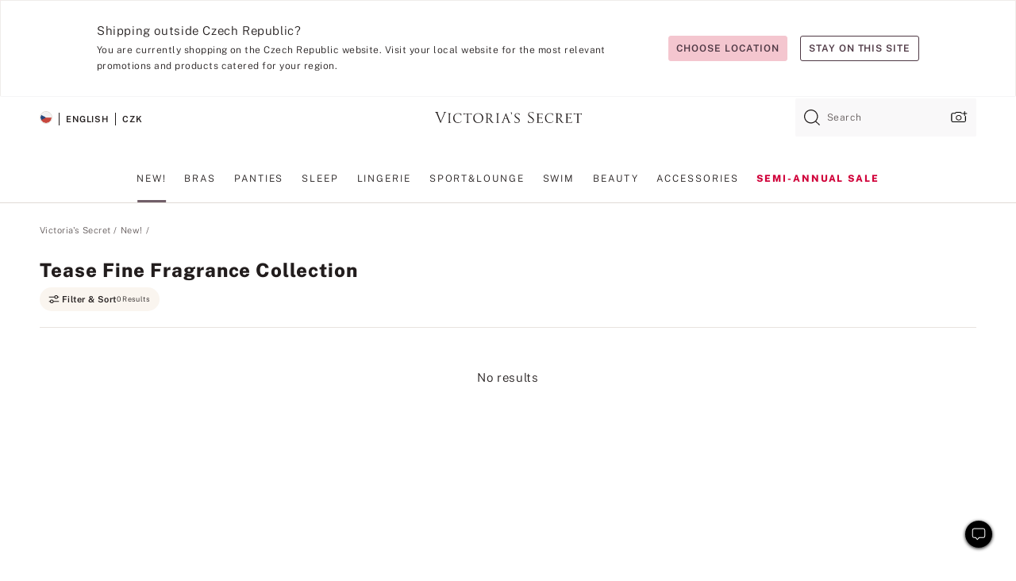

--- FILE ---
content_type: text/html
request_url: https://www.victoriassecret.com/cz/vs/newarrivals/tease
body_size: 3671
content:
<!DOCTYPE html><html lang="en" class="desktop " data-theme="vs" data-brand="vs" data-basic="true"><head><script id="earlyBootstrap">(()=>{const e=document.cookie,t=e.indexOf("APPTYPE="),a=document.documentElement.classList,s=document.currentScript.dataset;if(t>=0){a.add("is-app");const i=t+8,r=e.slice(i);let n="";r.startsWith("IOSHANDHELD")?(a.add("is-app-ios"),s.appPlatform="ios",n=e.slice(i+12)):r.startsWith("ANDROIDHANDHELD")&&(a.add("is-app-android"),s.appPlatform="android",n=e.slice(i+16)),n.startsWith("VS")?s.appBrand="vs":n.startsWith("PN")&&(s.appBrand="pn"),s.appPlatform&&s.appBrand&&(s.appType=s.appPlatform+"-"+s.appBrand)}if(("true"===new URL(window.location.href).searchParams.get("isNativeShopTabEnabled")||"true"===sessionStorage.getItem("isNativeShopTabEnabled"))&&(document.documentElement.classList.add("is-native-shop-tab-enabled"),sessionStorage.setItem("isNativeShopTabEnabled","true")),performance.getEntriesByType)for(const{serverTiming:e}of performance.getEntriesByType("navigation"))if(e)for(const{name:t,description:a}of e)"ssrStatus"===t?s.ssrStatus=a:"basicStatus"===t?s.basicStatus=a:"renderSource"===t?s.renderSource=a:"peceActive"===t&&(s.peceActive=a)})();</script><meta charSet="utf-8"/><meta name="viewport" id="viewport-settings" content="width=device-width, initial-scale=1, minimum-scale=1"/><meta property="og:type" content="website"/><meta property="og:site_name" content="Victoria&#x27;s Secret"/><meta name="twitter:site" content="@VictoriasSecret"/><meta property="og:image" content="https://www.victoriassecret.com/assets/m4945-CdKk8JTcQCSjrMzhiDQOng/images/default-share.png"/><meta name="twitter:card" content="summary_large_image"/><meta property="og:title" content="Tease Fine Fragrance Collection - Victoria&#x27;s Secret"/><meta name="description" content="Shop our Tease Fine Fragrance Collection - Victoria&#x27;s Secret collection to find your perfect look. Only at Victoria&#x27;s Secret."/><meta property="og:description" content="Shop our Tease Fine Fragrance Collection - Victoria&#x27;s Secret collection to find your perfect look. Only at Victoria&#x27;s Secret."/><link rel="icon" sizes="48x48" href="/assets/m4945-CdKk8JTcQCSjrMzhiDQOng/favicon.ico"/><link rel="apple-touch-icon" sizes="180x180" href="/assets/m4945-CdKk8JTcQCSjrMzhiDQOng/images/apple-touch-icon.png"/><link rel="apple-touch-icon" href="/assets/m4945-CdKk8JTcQCSjrMzhiDQOng/images/apple-touch-icon.png"/><link rel="icon" sizes="192x192" href="/assets/m4945-CdKk8JTcQCSjrMzhiDQOng/images/android-chrome-192x192.png"/><meta name="format-detection" content="telephone=no"/> <link rel="alternate" href="https://www.victoriassecret.com/us/vs/newarrivals/tease" hrefLang="x-default"/><link rel="alternate" href="https://www.victoriassecret.com/at/vs/newarrivals/tease" hrefLang="en-AT"/><link rel="alternate" href="https://www.victoriassecret.com/au/vs/newarrivals/tease" hrefLang="en-AU"/><link rel="alternate" href="https://www.victoriassecret.com/be/vs/newarrivals/tease" hrefLang="en-BE"/><link rel="alternate" href="https://www.victoriassecret.com/ca/vs/newarrivals/tease" hrefLang="en-CA"/><link rel="alternate" href="https://www.victoriassecret.com/ch/vs/newarrivals/tease" hrefLang="en-CH"/><link rel="alternate" href="https://www.victoriassecret.com/cz/vs/newarrivals/tease" hrefLang="en-CZ"/><link rel="alternate" href="https://www.victoriassecret.com/de/vs/newarrivals/tease" hrefLang="en-DE"/><link rel="alternate" href="https://www.victoriassecret.com/fr/vs/newarrivals/tease" hrefLang="en-FR"/><link rel="alternate" href="https://www.victoriassecret.com/gr/vs/newarrivals/tease" hrefLang="en-GR"/><link rel="alternate" href="https://www.victoriassecret.com/hk/vs/newarrivals/tease" hrefLang="en-HK"/><link rel="alternate" href="https://www.victoriassecret.com/in/vs/newarrivals/tease" hrefLang="en-IN"/><link rel="alternate" href="https://www.victoriassecret.com/jp/vs/newarrivals/tease" hrefLang="en-JP"/><link rel="alternate" href="https://www.victoriassecret.com/kr/vs/newarrivals/tease" hrefLang="en-KR"/><link rel="alternate" href="https://www.victoriassecret.com/mx/vs/newarrivals/tease" hrefLang="en-MX"/><link rel="alternate" href="https://www.victoriassecret.com/nl/vs/newarrivals/tease" hrefLang="en-NL"/><link rel="alternate" href="https://www.victoriassecret.com/no/vs/newarrivals/tease" hrefLang="en-NO"/><link rel="alternate" href="https://www.victoriassecret.com/nz/vs/newarrivals/tease" hrefLang="en-NZ"/><link rel="alternate" href="https://www.victoriassecret.com/ro/vs/newarrivals/tease" hrefLang="en-RO"/><link rel="alternate" href="https://www.victoriassecret.com/se/vs/newarrivals/tease" hrefLang="en-SE"/><link rel="alternate" href="https://www.victoriassecret.com/sg/vs/newarrivals/tease" hrefLang="en-SG"/><link rel="alternate" href="https://www.victoriassecret.com/sk/vs/newarrivals/tease" hrefLang="en-SK"/><link rel="alternate" href="https://www.victoriassecret.com/us/vs/newarrivals/tease" hrefLang="en-US"/><link rel="alternate" href="https://fr.victoriassecret.com/be/vs/newarrivals/tease" hrefLang="fr-BE"/><link rel="alternate" href="https://fr.victoriassecret.com/bf/vs/newarrivals/tease" hrefLang="fr-BF"/><link rel="alternate" href="https://fr.victoriassecret.com/ch/vs/newarrivals/tease" hrefLang="fr-CH"/><link rel="alternate" href="https://fr.victoriassecret.com/fr/vs/newarrivals/tease" hrefLang="fr-FR"/><link rel="alternate" href="https://frca.victoriassecret.com/ca/vs/newarrivals/tease" hrefLang="fr-CA"/><link rel="alternate" href="https://de.victoriassecret.com/at/vs/newarrivals/tease" hrefLang="de-AT"/><link rel="alternate" href="https://de.victoriassecret.com/ch/vs/newarrivals/tease" hrefLang="de-CH"/><link rel="alternate" href="https://de.victoriassecret.com/de/vs/newarrivals/tease" hrefLang="de-DE"/><link rel="alternate" href="https://it.victoriassecret.com/it/vs/newarrivals/tease" hrefLang="it-IT"/><link rel="alternate" href="https://ja.victoriassecret.com/jp/vs/newarrivals/tease" hrefLang="ja-JP"/><link rel="alternate" href="https://ko.victoriassecret.com/kr/vs/newarrivals/tease" hrefLang="ko-KR"/><link rel="alternate" href="https://pl.victoriassecret.com/pl/vs/newarrivals/tease" hrefLang="pl-PL"/><link rel="alternate" href="https://es.victoriassecret.com/es/vs/newarrivals/tease" hrefLang="es-ES"/><link rel="alternate" href="https://sp.victoriassecret.com/ar/vs/newarrivals/tease" hrefLang="es-AR"/><link rel="alternate" href="https://sp.victoriassecret.com/bo/vs/newarrivals/tease" hrefLang="es-BO"/><link rel="alternate" href="https://sp.victoriassecret.com/bz/vs/newarrivals/tease" hrefLang="es-BZ"/><link rel="alternate" href="https://sp.victoriassecret.com/cl/vs/newarrivals/tease" hrefLang="es-CL"/><link rel="alternate" href="https://sp.victoriassecret.com/co/vs/newarrivals/tease" hrefLang="es-CO"/><link rel="alternate" href="https://sp.victoriassecret.com/cr/vs/newarrivals/tease" hrefLang="es-CR"/><link rel="alternate" href="https://sp.victoriassecret.com/do/vs/newarrivals/tease" hrefLang="es-DO"/><link rel="alternate" href="https://sp.victoriassecret.com/ec/vs/newarrivals/tease" hrefLang="es-EC"/><link rel="alternate" href="https://sp.victoriassecret.com/gt/vs/newarrivals/tease" hrefLang="es-GT"/><link rel="alternate" href="https://sp.victoriassecret.com/hn/vs/newarrivals/tease" hrefLang="es-HN"/><link rel="alternate" href="https://sp.victoriassecret.com/mx/vs/newarrivals/tease" hrefLang="es-MX"/><link rel="alternate" href="https://sp.victoriassecret.com/ni/vs/newarrivals/tease" hrefLang="es-NI"/><link rel="alternate" href="https://sp.victoriassecret.com/pa/vs/newarrivals/tease" hrefLang="es-PA"/><link rel="alternate" href="https://sp.victoriassecret.com/pe/vs/newarrivals/tease" hrefLang="es-PE"/><link rel="alternate" href="https://sp.victoriassecret.com/py/vs/newarrivals/tease" hrefLang="es-PY"/><link rel="alternate" href="https://sp.victoriassecret.com/sv/vs/newarrivals/tease" hrefLang="es-SV"/><link rel="alternate" href="https://sp.victoriassecret.com/us/vs/newarrivals/tease" hrefLang="es-US"/><link rel="alternate" href="https://sp.victoriassecret.com/uy/vs/newarrivals/tease" hrefLang="es-UY"/><link rel="alternate" href="https://sp.victoriassecret.com/ve/vs/newarrivals/tease" hrefLang="es-VE"/><link rel="alternate" href="https://nl.victoriassecret.com/nl/vs/newarrivals/tease" hrefLang="nl-NL"/><link href="/assets/m4945-CdKk8JTcQCSjrMzhiDQOng/templates/ssr-collection/desktop/style.css" rel="stylesheet"/><title>Tease Fine Fragrance Collection - Victoria&#x27;s Secret</title><style data-styled="" data-styled-version="5.3.9">.huVxo{-webkit-animation:fadein 1s ease-in;animation:fadein 1s ease-in;margin:0 auto;}/*!sc*/
@-webkit-keyframes fadein{0%{opacity:0;}50%{opacity:0;}100%{opacity:1;}}/*!sc*/
@keyframes fadein{0%{opacity:0;}50%{opacity:0;}100%{opacity:1;}}/*!sc*/
data-styled.g1493[id="sc-hhncp1-0"]{content:"huVxo,"}/*!sc*/
.hIWGSz{position:absolute;inset:0;display:-webkit-box;display:-webkit-flex;display:-ms-flexbox;display:flex;-webkit-box-pack:center;-webkit-justify-content:center;-ms-flex-pack:center;justify-content:center;-webkit-align-items:center;-webkit-box-align:center;-ms-flex-align:center;align-items:center;}/*!sc*/
data-styled.g1494[id="sc-17pbkyn-0"]{content:"hIWGSz,"}/*!sc*/
.kyFYCC{bottom:-100px;right:0;margin:1rem;-webkit-animation:slidein 750ms ease-out 10s forwards;animation:slidein 750ms ease-out 10s forwards;}/*!sc*/
data-styled.g1495[id="sc-17pbkyn-1"]{content:"kyFYCC,"}/*!sc*/
.jMLnnC{position:absolute;top:0;width:100%;}/*!sc*/
.jMLnnC .fabric-masthead-static-brandbar{width:100%;margin:0;}/*!sc*/
.jMLnnC .fabric-masthead-static-brandbar > .fabric-masthead-static-brandbar-smo-holder{height:40px;background-color:#f9e2e7;}/*!sc*/
.jMLnnC .fabric-masthead-static-brandbar > .fabric-masthead-static-brandbar-container{height:40px;background-color:#f7f7f8;}/*!sc*/
.jMLnnC .fabric-masthead-logo-area{width:100%;-webkit-box-pack:center;-webkit-justify-content:center;-ms-flex-pack:center;justify-content:center;-webkit-justify-content:center;}/*!sc*/
.jMLnnC .fabric-masthead-logo-area.fabric-layout-breakpoints .fabric-static-masthead-logo{-webkit-flex:0 0 275px;-ms-flex:0 0 275px;flex:0 0 275px;height:40px;margin:24px auto 50px;background-color:#f5f5f6;border-radius:3px;}/*!sc*/
.jMLnnC .fabric-masthead-category-nav-item .fabric-masthead-category-nav-link{height:20px;width:90px;background-color:#f5f5f6;padding:0.334rem 0.334rem 0.334rem 4px;display:block;text-transform:uppercase;position:relative;}/*!sc*/
.jMLnnC .fabric-masthead-category-nav-item{margin-right:20px;border-radius:3px;}/*!sc*/
.jMLnnC .fabric-masthead-logo-area{display:-webkit-box;display:-webkit-flex;display:-ms-flexbox;display:flex;height:115px;-webkit-box-pack:justify;-webkit-justify-content:space-between;-ms-flex-pack:justify;justify-content:space-between;-webkit-align-items:center;-webkit-box-align:center;-ms-flex-align:center;align-items:center;}/*!sc*/
.jMLnnC .fabric-masthead-category-nav-menu{width:944px;display:-webkit-box;display:-webkit-flex;display:-ms-flexbox;display:flex;margin:0 auto;-webkit-box-pack:justify;-webkit-justify-content:space-between;-ms-flex-pack:justify;justify-content:space-between;-webkit-align-items:center;-webkit-box-align:center;-ms-flex-align:center;align-items:center;}/*!sc*/
[data-device='desktop'] .sc-d7p3b7-0 .fabric-masthead-category-nav-item{padding-bottom:0.334rem;}/*!sc*/
data-styled.g1496[id="sc-d7p3b7-0"]{content:"jMLnnC,"}/*!sc*/
</style><link rel="preconnect" href="https://api.victoriassecret.com" crossorigin="use-credentials"/></head><body class="fabric vs"><div class="fabric-toast-traffic-control"></div><div class="reactContainer" id="componentContainer" data-hydrate="true"><header class="fabric-masthead-component sc-d7p3b7-0 jMLnnC"><div class="fabric-masthead-static-brandbar"><div class="fabric-masthead-static-brandbar-smo-holder"></div><div class="fabric-masthead-static-brandbar-container"></div></div><div class="fabric-masthead-logo-area fabric-layout-breakpoints"><h1 class="fabric-static-masthead-logo"></h1></div><nav class="fabric-masthead-static-category-nav-component"><ul class="fabric-masthead-category-nav-menu" role="menu"><li class="fabric-masthead-category-nav-item" role="none"><a class="fabric-masthead-category-nav-link"></a></li><li class="fabric-masthead-category-nav-item" role="none"><a class="fabric-masthead-category-nav-link"></a></li><li class="fabric-masthead-category-nav-item" role="none"><a class="fabric-masthead-category-nav-link"></a></li><li class="fabric-masthead-category-nav-item" role="none"><a class="fabric-masthead-category-nav-link"></a></li><li class="fabric-masthead-category-nav-item" role="none"><a class="fabric-masthead-category-nav-link"></a></li><li class="fabric-masthead-category-nav-item" role="none"><a class="fabric-masthead-category-nav-link"></a></li><li class="fabric-masthead-category-nav-item" role="none"><a class="fabric-masthead-category-nav-link"></a></li><li class="fabric-masthead-category-nav-item" role="none"><a class="fabric-masthead-category-nav-link"></a></li><li class="fabric-masthead-category-nav-item" role="none"><a class="fabric-masthead-category-nav-link"></a></li></ul></nav></header><div class="fabric-page-loading"><div class="fabric-page-spinner sc-17pbkyn-0 hIWGSz"><div class="fabric-spinner-element sc-hhncp1-0 huVxo"><div><span class="fabric-hide-a11y-element">Loading...</span></div><div></div><div></div><div></div><div></div><div></div><div></div><div></div><div></div><div></div><div></div><div></div></div></div><div class="fabric-toast-utility static-site"><div class="toast-container"><strong>Page is taking longer to load than expected.</strong></div></div></div></div><div class="fabric-dialog-container"></div><div class="fabric-salesforce-chat-dialog"></div><script id="brastrap-data" type="application/json">{"endpoints":[{"key":"analyticsCore","context":"analytics","version":"v3","path":"global","www":false,"pci":false},{"key":"authStatus","context":"auth","version":"v27","path":"status","method":"POST","prioritized":true,"www":false,"pci":false},{"key":"featureFlags","context":"experience","version":"v4","path":"feature-flags","www":false,"pci":false,"prioritized":true,"timeout":7000,"queryWhitelist":["cm_mmc"]},{"key":"countryList","context":"settings","version":"v3","path":"countries","www":false,"pci":false},{"key":"languageList","context":"settings","version":"v3","path":"languages","www":false,"pci":false},{"key":"dataPrivacyRightsGPCSettings","context":"dataprivacyrights","version":"v7","path":"jwt","www":false,"pci":false},{"key":"zipGating","context":"gatingexperience","version":"v1","path":"sddgating","www":false,"pci":false,"prioritized":true},{"key":"environment","context":"assets","version":"m4945-CdKk8JTcQCSjrMzhiDQOng","path":"settings.json","www":true,"pci":false},{"key":"navigations","context":"navigations","version":"v9","path":"navigations?channel=victorias-secret-desktop-tablet-eu","www":false,"pci":false,"queryWhitelist":["cm_mmc"]},{"key":"bagCount","context":"orders","version":"v38","path":"bag/count","www":false,"pci":false,"overrides":{"featureFlags.dimensions[dimension=F302].active=C":{"version":"v39","path":"bag/count"}}},{"key":"breadcrumbs","context":"breadcrumbs","version":"v4","path":"breadcrumbs?collectionId=e43111f2-d5e8-4563-bc5d-861ca3eac62e","www":false,"pci":false,"queryWhitelist":["collectionId"]},{"key":"collectionPage","context":"collectionheaders","version":"v9","path":"?collectionId=e43111f2-d5e8-4563-bc5d-861ca3eac62e","www":false,"pci":false,"queryWhitelist":["cm_mmc"]},{"key":"collectionEnsembles","context":"stacksensemble","version":"v4","path":"?brand=vs&collectionId=e43111f2-d5e8-4563-bc5d-861ca3eac62e","www":false,"pci":false,"queryWhitelist":["cm_mmc","brand","stackId"]},{"key":"collectionFilters","context":"filters","version":"v21","path":"?collectionId=e43111f2-d5e8-4563-bc5d-861ca3eac62e&isPersonalized=true","www":false,"pci":false,"queryWhitelist":["filter","storeId","isFilterEnhanced"],"overrides":{"featureFlags.dimensions[dimension=F810].active=C":{"path":"?collectionId=e43111f2-d5e8-4563-bc5d-861ca3eac62e&isPersonalized=true&isFilterEnhanced=true"},"featureFlags.dimensions[dimension=F539].active=C":{"version":"v22"},"featureFlags.dimensions[dimension=F539].active=D":{"version":"v23"}}},{"key":"collectionStacks","context":"stacks","version":"v41","path":"?brand=vs&collectionId=e43111f2-d5e8-4563-bc5d-861ca3eac62e&orderBy={{orderBy}}&maxSwatches=8&isPersonalized=true&isWishlistEnabled=true&recCues=true","www":false,"pci":false,"queryWhitelist":["cm_mmc","brand","filter","orderBy","stackId","storeId"],"overrides":{"featureFlags.dimensions[dimension=F809].active=C":{"version":"v42"},"featureFlags.dimensions[dimension=F539].active=C":{"version":"v43"},"featureFlags.dimensions[dimension=F539].active=C&&featureFlags.dimensions[dimension=F809].active=C":{"version":"v44"},"featureFlags.dimensions[dimension=F539].active=D":{"version":"v45"},"featureFlags.dimensions[dimension=F539].active=D&&featureFlags.dimensions[dimension=F809].active=C":{"version":"v46"}}},{"key":"brandConfigs","context":"settings","version":"v3","path":"brandconfigs?brand=vs&region=international","www":false,"pci":false,"queryWhitelist":["brand","region"]}],"icons":["/assets/m4945-CdKk8JTcQCSjrMzhiDQOng/react/icon/brand.svg","/assets/m4945-CdKk8JTcQCSjrMzhiDQOng/react/icon/main.svg","/assets/m4945-CdKk8JTcQCSjrMzhiDQOng/react/icon/third-party.svg","/assets/m4945-CdKk8JTcQCSjrMzhiDQOng/react/icon/exclude.svg"],"scripts":[],"settings":{"apiUrl":"https://api.victoriassecret.com","pciApiUrl":"https://api2.victoriassecret.com"}}</script><script id="reactLibrary" src="/assets/m4945-CdKk8JTcQCSjrMzhiDQOng/desktop/react-18.js" defer=""></script><script id="sentryReactSdk" src="/assets/m4945-CdKk8JTcQCSjrMzhiDQOng/desktop/sentry-react-sdk.js" defer=""></script><script id="brastrap" src="/assets/m4945-CdKk8JTcQCSjrMzhiDQOng/brastrap.js" defer=""></script><script id="clientProps" type="application/json">{"apiData":{"cmsPage":{"oldPath":"","path":"/vs/newarrivals/tease","template":"collection","collectionId":"e43111f2-d5e8-4563-bc5d-861ca3eac62e","channel":"victorias-secret-desktop-tablet-eu","meta":{"id":"e43111f2-d5e8-4563-bc5d-861ca3eac62e","name":"","language":"","title":"Tease Fine Fragrance Collection","displayOn":"desktop","seoEvergreen":"off","metaTitle":"Tease Fine Fragrance Collection - Victoria's Secret","metaDescription":"Shop our Tease Fine Fragrance Collection - Victoria's Secret collection to find your perfect look. Only at Victoria's Secret.","canonicalUrl":"https://www.victoriassecret.com/cz/vs/newarrivals/tease"},"analytics":{"page_category":"Tease Fine Fragrance Collection collection","category_id":"NEWARRIVALS","page_type":"collection","page_category_id":"VS|NEWARRIVALS|TEASE","parent_category_id":"VS|NEWARRIVALS"},"redirect":{}}},"apiResponses":{},"brand":"vs","buildId":"m4945-CdKk8JTcQCSjrMzhiDQOng","category":"newarrivals","cmsPageChannel":"victorias-secret-desktop-tablet-eu","countryCode":"cz","deployEnv":{"wwwOrigin":"https://www.victoriassecret.com","apiOrigin":"https://api.victoriassecret.com","apiPciOrigin":"https://api2.victoriassecret.com","languageDomainSuffix":".victoriassecret.com","englishDomainPrefix":"www","assetsOrigin":"https://www.victoriassecret.com","assetsContext":"/assets","languageDomains":{"de.victoriassecret.com":{"domainCode":"de"},"es.victoriassecret.com":{"domainCode":"es"},"fr.victoriassecret.com":{"domainCode":"fr"},"frca.victoriassecret.com":{"domainCode":"frca"},"it.victoriassecret.com":{"domainCode":"it"},"ja.victoriassecret.com":{"domainCode":"ja"},"ko.victoriassecret.com":{"domainCode":"ko"},"pl.victoriassecret.com":{"domainCode":"pl"},"sp.victoriassecret.com":{"domainCode":"sp"}}},"deviceType":"desktop","deployEnvName":"production","endpoints":[{"key":"analyticsCore","context":"analytics","version":"v3","path":"global","www":false,"pci":false},{"key":"authStatus","context":"auth","version":"v27","path":"status","method":"POST","prioritized":true,"www":false,"pci":false},{"key":"featureFlags","context":"experience","version":"v4","path":"feature-flags","www":false,"pci":false,"prioritized":true,"timeout":7000,"queryWhitelist":["cm_mmc"]},{"key":"countryList","context":"settings","version":"v3","path":"countries","www":false,"pci":false},{"key":"languageList","context":"settings","version":"v3","path":"languages","www":false,"pci":false},{"key":"dataPrivacyRightsGPCSettings","context":"dataprivacyrights","version":"v7","path":"jwt","www":false,"pci":false},{"key":"zipGating","context":"gatingexperience","version":"v1","path":"sddgating","www":false,"pci":false,"prioritized":true},{"key":"environment","context":"assets","version":"m4945-CdKk8JTcQCSjrMzhiDQOng","path":"settings.json","www":true,"pci":false},{"key":"navigations","context":"navigations","version":"v9","path":"navigations?channel=victorias-secret-desktop-tablet-eu","www":false,"pci":false,"queryWhitelist":["cm_mmc"]},{"key":"bagCount","context":"orders","version":"v38","path":"bag/count","www":false,"pci":false,"overrides":{"featureFlags.dimensions[dimension=F302].active=C":{"version":"v39","path":"bag/count"}}},{"key":"breadcrumbs","context":"breadcrumbs","version":"v4","path":"breadcrumbs?collectionId=e43111f2-d5e8-4563-bc5d-861ca3eac62e","www":false,"pci":false,"queryWhitelist":["collectionId"]},{"key":"collectionPage","context":"collectionheaders","version":"v9","path":"?collectionId=e43111f2-d5e8-4563-bc5d-861ca3eac62e","www":false,"pci":false,"queryWhitelist":["cm_mmc"]},{"key":"collectionEnsembles","context":"stacksensemble","version":"v4","path":"?brand=vs&collectionId=e43111f2-d5e8-4563-bc5d-861ca3eac62e","www":false,"pci":false,"queryWhitelist":["cm_mmc","brand","stackId"]},{"key":"collectionFilters","context":"filters","version":"v21","path":"?collectionId=e43111f2-d5e8-4563-bc5d-861ca3eac62e&isPersonalized=true","www":false,"pci":false,"queryWhitelist":["filter","storeId","isFilterEnhanced"],"overrides":{"featureFlags.dimensions[dimension=F810].active=C":{"path":"?collectionId=e43111f2-d5e8-4563-bc5d-861ca3eac62e&isPersonalized=true&isFilterEnhanced=true"},"featureFlags.dimensions[dimension=F539].active=C":{"version":"v22"},"featureFlags.dimensions[dimension=F539].active=D":{"version":"v23"}}},{"key":"collectionStacks","context":"stacks","version":"v41","path":"?brand=vs&collectionId=e43111f2-d5e8-4563-bc5d-861ca3eac62e&orderBy={{orderBy}}&maxSwatches=8&isPersonalized=true&isWishlistEnabled=true&recCues=true","www":false,"pci":false,"queryWhitelist":["cm_mmc","brand","filter","orderBy","stackId","storeId"],"overrides":{"featureFlags.dimensions[dimension=F809].active=C":{"version":"v42"},"featureFlags.dimensions[dimension=F539].active=C":{"version":"v43"},"featureFlags.dimensions[dimension=F539].active=C&&featureFlags.dimensions[dimension=F809].active=C":{"version":"v44"},"featureFlags.dimensions[dimension=F539].active=D":{"version":"v45"},"featureFlags.dimensions[dimension=F539].active=D&&featureFlags.dimensions[dimension=F809].active=C":{"version":"v46"}}},{"key":"brandConfigs","context":"settings","version":"v3","path":"brandconfigs?brand=vs&region=international","www":false,"pci":false,"queryWhitelist":["brand","region"]}],"languageCode":"en","react18Mode":false,"renderType":"basic","sanitizedUrl":"https://www.victoriassecret.com/cz/vs/newarrivals/tease","timestamp":1768623471298,"enableSentry":true}</script><script src="/assets/m4945-CdKk8JTcQCSjrMzhiDQOng/desktop/runtime.js" defer=""></script><script src="/assets/m4945-CdKk8JTcQCSjrMzhiDQOng/desktop/5641.js" defer=""></script><script src="/assets/m4945-CdKk8JTcQCSjrMzhiDQOng/desktop/573.js" defer=""></script><script src="/assets/m4945-CdKk8JTcQCSjrMzhiDQOng/desktop/348.js" defer=""></script><script src="/assets/m4945-CdKk8JTcQCSjrMzhiDQOng/desktop/9300.js" defer=""></script><script src="/assets/m4945-CdKk8JTcQCSjrMzhiDQOng/desktop/8776.js" defer=""></script><script src="/assets/m4945-CdKk8JTcQCSjrMzhiDQOng/desktop/1440.js" defer=""></script><script src="/assets/m4945-CdKk8JTcQCSjrMzhiDQOng/desktop/5801.js" defer=""></script><script src="/assets/m4945-CdKk8JTcQCSjrMzhiDQOng/desktop/2316.js" defer=""></script><script src="/assets/m4945-CdKk8JTcQCSjrMzhiDQOng/desktop/685.js" defer=""></script><script src="/assets/m4945-CdKk8JTcQCSjrMzhiDQOng/desktop/6817.js" defer=""></script><script src="/assets/m4945-CdKk8JTcQCSjrMzhiDQOng/desktop/420.js" defer=""></script><script src="/assets/m4945-CdKk8JTcQCSjrMzhiDQOng/desktop/1405.js" defer=""></script><script src="/assets/m4945-CdKk8JTcQCSjrMzhiDQOng/templates/ssr-collection/desktop/index.js" defer=""></script></body></html>

--- FILE ---
content_type: application/javascript; charset=utf-8
request_url: https://www.victoriassecret.com/assets/m4945-CdKk8JTcQCSjrMzhiDQOng/desktop/573.js
body_size: 10244
content:
try{!function(){var e="undefined"!=typeof window?window:"undefined"!=typeof global?global:"undefined"!=typeof globalThis?globalThis:"undefined"!=typeof self?self:{},t=(new e.Error).stack;t&&(e._sentryDebugIds=e._sentryDebugIds||{},e._sentryDebugIds[t]="515afda3-1d4e-48d7-9b02-3ac9370f3d22",e._sentryDebugIdIdentifier="sentry-dbid-515afda3-1d4e-48d7-9b02-3ac9370f3d22")}()}catch(e){}!function(){var e="undefined"!=typeof window?window:"undefined"!=typeof global?global:"undefined"!=typeof globalThis?globalThis:"undefined"!=typeof self?self:{};e._sentryModuleMetadata=e._sentryModuleMetadata||{},e._sentryModuleMetadata[(new e.Error).stack]=function(e){for(var t=1;t<arguments.length;t++){var n=arguments[t];if(null!=n)for(var i in n)n.hasOwnProperty(i)&&(e[i]=n[i])}return e}({},e._sentryModuleMetadata[(new e.Error).stack],{"_sentryBundlerPluginAppKey:fewd-flagship":!0})}(),("undefined"!=typeof window?window:"undefined"!=typeof global?global:"undefined"!=typeof globalThis?globalThis:"undefined"!=typeof self?self:{}).SENTRY_RELEASE={id:"flagship-m4945"},(self.webpackChunk_vsdp_flagship=self.webpackChunk_vsdp_flagship||[]).push([[573],{54752:(e,t,n)=>{n.d(t,{A:()=>Pe});var i=n(78090),o=n.n(i),a=n(52485),s=n(16809),r=n(92568);const c=r.Ay.article.withConfig({componentId:"sc-1t6vn29-0"})(["",""],(({$isSmallScreen:e,$hasNewITC:t,$isCollectionPage:n})=>`\n    display: ${t?"grid":""};\n    grid-auto-flow: row dense;\n    grid-template-columns: ${e?"1fr":"repeat(2, 1fr)"};\n    max-width: 1600px;\n    min-width: auto;\n    overflow: hidden;\n    width: 100%;\n    z-index: 1;\n\n    > div,\n    > section,\n    > article {\n      grid-column: span 2;\n    }\n\n    > div.medium1-itc {\n      grid-column: ${e?"span 2":"span 1"};\n    }\n\n    > div.oldTwoUp {\n      grid-column: span 1;\n      place-self: end;\n      margin-right: 3.0625em;\n    }\n    > div.oldTwoUp + div.oldTwoUp {\n      place-self: center;\n      margin-right: 1em;\n    }\n\n    .offers-drawer & {\n      max-width: unset;\n      min-width: unset;\n    }\n\n    // below is desktop styles only\n    ${e?`\n        > div > div.fabric-itc-media-region > img {\n          margin: 0 auto;\n          object-fit: contain;\n        }\n        ${!n&&"\n        > div.fabric-image-text-cms-component {\n          width: 100% ;\n          "}\n      }\n      `:""}\n\n  `));var l=n(78795),d=n(44775),m=n(64112),p=n(64512),g=n(80546);const u="REQUEST_UPDATE",h="RESULT_UPDATE",f="ERROR_UPDATE",x=(e,t)=>{switch(t.type){case u:return{totalCount:t.totalCount,requests:[...e.requests,t.payload],result:[],error:null};case h:return{totalCount:e.totalCount,requests:e.requests,result:[t.payload],error:null};case f:return{totalCount:e.totalCount,requests:e.requests,result:[],error:t.error};default:return e}};var b=n(15641),y=n(64082),w=n(90107),C=n(49866);const A=r.Ay.div.withConfig({componentId:"sc-hjxr6p-0"})(["position:absolute;z-index:-1;display:flex;align-items:center;justify-content:center;left:0;width:100vw;height:100%;",";.desktop &{",";}.fabric-background-image-component-image{width:100%;height:100%;background-position:top center;}"],C.A.responsiveFont(10/3,"vw",10.666,24),C.A.responsiveFont(1,"vw",9.44,19.2));var v=n(59480),I=n(74848);const S=function({cmsComponent:e}){const{id:t,source:n,backgroundColor:i,width:o,imgAltText:a}=e,s={backgroundImage:`url(${n})`,backgroundColor:`${i}`,backgroundSize:`${o?v.Ay.convertToEm(o):"auto"}`,backgroundRepeat:"no-repeat"};return(0,I.jsx)(A,{"data-id":t,"data-component":"background-image-cms-component",className:"fabric-cms-component-item fabric-background-image-cms-component fabric-background-image",children:(0,I.jsx)("div",{className:"fabric-background-image-component-image",style:s,role:"img","aria-label":a})})};var $=n(10890),F=n(38705),j=n(48317),k=n(29172),M=n(21534);const T=640,z=r.Ay.div.withConfig({componentId:"sc-12pl51b-0"})(["",""],(({theme:e})=>(0,r.AH)(["@media (min-width:","px){.fabric-secondary-small-button-element{display:flex;flex:0 1 24.5%;justify-content:center;align-items:center;margin:0 0 "," ",";background:",";color:",";font-family:",";}}@media (max-width:","px){.fabric-secondary-small-button-element{margin:0 0 "," 0;background:",";color:",";}}"],T,e.spacing.sm,e.spacing.sm,e.colors.neutral100,e.colors.neutral0,e.typography.fontFamily["ff-primary"]["font-family"],T,e.spacing.xs,e.colors.neutral100,e.colors.neutral0))),P=r.Ay.div.withConfig({componentId:"sc-12pl51b-1"})(["",""],(({theme:e})=>(0,r.AH)(["@media (min-width:","px){width:1180px;margin:"," auto;@media (max-width:","px){width:944px;margin:50px auto;}}@media (max-width:","px){margin:"," ",";}"],T,e.spacing.lg,1200,T,e.spacing.xl,e.spacing.md))),N=r.Ay.div.withConfig({componentId:"sc-12pl51b-2"})(["@media (min-width:","px){display:flex;flex-direction:column;align-items:center;width:100%;height:auto;}@media (max-width:","px){flex-direction:column;}"],T,T),E=r.Ay.div.withConfig({componentId:"sc-12pl51b-3"})(["",""],(({theme:e})=>(0,r.AH)(["@media (max-width:","px){width:100%;text-align:center;margin:0 0 "," 0;}"],T,e.spacing.sm))),H=r.Ay.div.withConfig({componentId:"sc-12pl51b-4"})(["",""],(({theme:e})=>(0,r.AH)(["@media (min-width:","px){display:flex;width:100%;flex-wrap:wrap;justify-content:center;margin-top:",";&.inline-text-nav-column-4{justify-content:flex-start;.fabric-secondary-small-button-element{flex:0 1 23.8%;}}&&&&&.inline-text-nav-column-5 .fabric-secondary-small-button-element{flex:0 1 18.7%;}&.inline-text-nav-column-3 .fabric-secondary-small-button-element:nth-child(3n + 1),&.inline-text-nav-column-4 .fabric-secondary-small-button-element:nth-child(4n + 1),&.inline-text-nav-column-5 .fabric-secondary-small-button-element:nth-child(5n + 1){margin-left:0;}}@media (max-width:","px){width:100%;flex-direction:column;padding:0;}"],T,e.spacing.md,T))),O=function(e){return!e||e<3||e%3==0&&e%4!=0?"inline-text-nav-column-3":e%5==0?"inline-text-nav-column-5":"inline-text-nav-column-4"},D={rel:"noopener noreferrer",target:"_blank"},L=function({cmsComponent:e,isMobile:t}){const{id:n,textField1:o,ctas:a}=e,s=O(a.length),r=!l.Jt(e,"isFloatingCue")||t?"fabric-h1-typography-element":"",c=t?"":s;return(0,I.jsx)(z,{"data-id":n,"data-component":"cmsdigitalcontent:InlineNavigation-cms-component",className:"fabric-cms-component-item fabric-cmsdigitalcontent:InlineNavigation-cms-component",children:(0,I.jsx)(P,{className:"fabric-inline-text-navigation-component",children:(0,I.jsxs)(N,{className:"fabric-cms-items",children:[(0,I.jsx)(E,{className:"fabric-cms-header-title",children:(0,I.jsx)(M.A,{className:r,as:"h2",fontFamily:"ff-secondary",fontWeight:"bold",letterSpacing:"ls-md",fontScale:"fs-4xl",children:o})}),(0,I.jsx)(H,{className:`fabric-cms-menu-items  ${c}`,children:a&&a.map((e=>(0,I.jsx)(i.Fragment,{children:(0,I.jsx)(k.A,{href:e.url?e.url:`#${e.anchor}`,className:"fabric-link-element fabric-secondary-small-button-element",...e?.isOpenInNewTab&&D,children:(0,I.jsx)(M.A,{fontFamily:"ff-primary",fontWeight:"bold",children:(0,I.jsx)(j.A,{html:e.text})})})},e.text)))})]})})})};var R=n(14229),q=n(81551),U=n(33303);const V=(0,r.Ay)(d.A).withConfig({componentId:"sc-1bmrd5n-0"})(["",""],(({$backgroundColor:e})=>(0,r.AH)(["background-color:",";margin-bottom:0;"],e||"unset"))),_=(0,r.Ay)(d.A).withConfig({componentId:"sc-1bmrd5n-1"})(["",""],(({theme:e,$hasHeader:t})=>`\n  ${t?`padding: ${e.spacing.xl4} ${e.spacing.xl} ${e.spacing.xl};`:`padding: ${e.spacing.xl4} ${e.spacing.xl};`};\n  text-align: center;\n`)),K=(0,r.Ay)(d.A).withConfig({componentId:"sc-1bmrd5n-2"})(["",""],(({theme:e,$isPaddingTight:t,$isCopyPositionStack:n})=>(0,r.AH)(["gap:",";padding:0px "," ",";"],t?`calc(${e.spacing.xs} / 2)`:n?`${e.spacing.lg}  ${e.spacing.md}`:`${e.spacing.md}`,e.spacing.xl,e.spacing.xl4)));var G=n(5750);const W=function({cmsComponent:e,authStatus:t,position:n}){const{id:o,slides:a,placement:s,carouselHeader:c=[],backgroundColor:l,theme:m,baseFontSizePx:p,padding:g,type:u}=e,h=(0,U.U)(p),f=(0,G.Ay)("f536MiniGridsOnMwebEnhancement"),x=(0,i.useMemo)((()=>{if("PINK1"===m){const e={...q.Al.typography,...h?.typography},t={...q.Al.spacing,...h?.spacing};return p?{...q.Al,typography:{...e},spacing:{...t}}:q.Al}if("PINK2"===m){const e={...q.to.typography,...h?.typography},t={...q.to.spacing,...h?.spacing};return p?{...q.to,typography:{...e},spacing:{...t}}:q.to}const e={...q.uu.typography,...h?.typography},t={...q.uu.spacing,...h?.spacing};return p?{...q.uu,typography:{...e},spacing:{...t}}:q.uu}),[m,h,p]);return(0,I.jsxs)(V,{forwardedAs:"section",id:o,"data-testid":"miniGrid-cms-component",$backgroundColor:l,children:[c?.length?(0,I.jsx)(_,{variant:"flex",alignItems:"center",justifyContent:"center",$hasHeader:!!c?.length,children:(0,I.jsx)(r.NP,{theme:x,children:(0,I.jsx)(R.A,{contentArray:c,baseFontSizePx:p,cmsTheme:m})})}):null,a&&0!==a?.length&&(0,I.jsx)(d.A,{children:(0,I.jsx)(K,{variant:"grid",grid:"auto/repeat(2, 1fr)",$isPaddingTight:"tight"===g,$isCopyPositionStack:"stack"===a[0]?.copyPositionLarge||"stack"===a[0]?.copyPositionSmall,children:a?.map(((e,i)=>(0,I.jsx)(d.A,{children:"cmsdigitalcontent:ContentITC"===e?.type&&(0,I.jsx)(w.A,{cmsComponent:e,authStatus:t,slidePlacement:s,position:`${n}_${i+1}`,isMiniGridCard:"cmsdigitalcontent:MiniGridDocument"===u&&f})},`${e?.id}_${i}`)))})})]})};var J=n(47695),B=n(42023),Q=n(13198),Y=n(59054),Z=n(60415),X=n(55818),ee=n(42999),te=n(47440),ne=n(60799);var ie=n(39964),oe=n(24358),ae=n(13206),se=n(85852),re=n(21954),ce=n(40025);const le=(0,r.Ay)(M.A).withConfig({componentId:"sc-cat0to-0"})(["",""],(({isMobile:e})=>(0,r.AH)(["text-align:",";"],e?"left":"center"))),de=(0,r.Ay)(oe.A).withConfig({componentId:"sc-cat0to-1"})(["",""],(({carouselVariant:e,theme:t,$isMobile:n})=>(0,r.AH)(["width:",";margin-top:",";padding:0 ",";",""],"scroll"===e?n?"41%":"45%":"auto",t.spacing.xl,t.units.twoPixels,!n&&"display: block;"))),me=(0,r.AH)([".prism-icon-arrow{width:35px;}"]),pe=(0,r.Ay)(ie.A).withConfig({componentId:"sc-cat0to-2"})([".slick-list{@media screen and (min-width:","px) and (max-width:","px){max-width:640px;}@media screen and (min-width:","px) and (max-width:","px){max-width:800px;}@media screen and (min-width:","px){max-width:1050px;}margin:auto;}button[aria-label='Next slide']{left:unset;right:-50px;","}button[aria-label='Previous slide']{right:unset;left:-50px;","}"],640,959,960,1199,1200,me,me),ge=o().memo((({productsData:e={},carouselVariant:t,slidesToShow:n,slidesToScroll:i,showCarouselArrows:o,primaryProductGenericId:a=""})=>{const{tagline:s="",products:r=[],placementName:c}=e,d=(0,re.A)(),{isMobile:m}=d;return l.EI(e.products)?(0,I.jsxs)(I.Fragment,{children:[(0,I.jsx)(le,{forwardedAs:"h2",fontScale:"fs-xl",letterSpacing:"ls-sm",fontModifiers:"fm-capitalize",fontFamily:"ff-primary",isMobile:m,children:s.toLowerCase()}),(0,I.jsx)(pe,{variant:t,publish:ce.mk,slidesToShow:n,showCarouselArrows:o,className:"cross-sell-carousel",slidesToScroll:i,children:r.map((({swatches:e,...n},i)=>{let o=n;const r=o?.shortDescription,d=Array.isArray(e)&&e.length&&e[0]?.badges||[];return o=l.hZ(o,"name",r,"badges",d,"isRecommendationFloor",!0),(0,I.jsx)(se.A,{product:{...o,isCrossSell:!0},primaryProductGenericId:a,children:(0,I.jsx)(de,{carouselVariant:t,$isMobile:m,children:(0,I.jsx)(ae.A,{cardBodyMargin:{top:"xxSmall",right:"xSmall",left:"xSmall"},customTotalSwatchesWidth:190,imageSizeId:m?"mobiletwogrid":"desktopfivegrid",tagline:s,isMobile:m,placementName:c,productPosition:i+1,...o,isMatchBackWishListed:!0,isCollectionPageRec:!0})},`${o?.index}_${o?.id}`)},`${o?.index}_${o?.id}`)}))})]}):null}));var ue=n(12907);const he=r.Ay.div.withConfig({componentId:"sc-1urvajl-0"})(["",""],(({theme:e,isMobile:t})=>`\n    padding-bottom: ${e.spacing.lg};\n     margin-left: ${t?e.spacing.xl:0};\n  `)),fe=o().memo((({cmsComponent:e={},selectedFilters:t=[],hidePerzRecContainer:n=()=>{}}={})=>{const o=(0,Y.A)(),a=(0,Z.wR)(),r=(0,re.A)(),c=(0,Q.d4)((e=>e?.apiData?.authStatus)),{isMobile:d}=r,{placement:m}=e,u=(0,ue.A)({minWidth:s.oP}),[h,f]=(0,i.useState)(!1),{ref:x,inView:b}=(0,J.Wx)({fallbackInView:!1,triggerOnce:!0,rootMargin:"0px 0px 900px 0px",threshold:0}),[y,w]=(0,i.useState)(null),C=(0,i.useMemo)((()=>function(e){const t={size:"",style:[],category:[],sale:!1,color:[],brand:[],liningLevel:[],fabricFamily:[],itemType:[]};return Array.isArray(e)?(e.forEach((e=>{switch(e.key){case"size":t.size||(t.size=e.value);break;case"subclass":t.style.push(e.value);break;case"category":t.category.push(e.value);break;case"sale":t.sale=!0;break;case"color":t.color.push(e.value);break;case"subbrand":t.brand.push(e.value);break;case"lininglevel":t.liningLevel.push(e.value);break;case"fabricfamily":t.fabricFamily.push(e.value);break;case"class":t.itemType.push(e.value)}})),t):t}(t)),[t]),{personalizationMonitor:A}=(0,X.A)(),{personalizationMonitorAPIRes:v}=A||{},S=(0,i.useMemo)((()=>{const e=v?.responseTokens;if(e){const t=e?.["profile.cartIds"];return t?t.split(","):[]}return[]}),[v]);(0,i.useEffect)((()=>{b&&o&&m&&!h&&0!==Object.keys(v).length&&(async()=>{try{const e=await async function({placement:e,filterPayload:t,config:n,authStatus:i,cartIds:o}){return new Promise(((a,s)=>{if(!e)return void a(null);const r=l.Jt(n,"isMobile")||l.Jt(n,"isTablet");let c=l.Jt(n,"url.path");const d=l.Jt(n,"url.query",{});c=0===Object.keys(d).length?c:`${c}?`,Object.entries(d).forEach((([e,t])=>{c="?"===c.charAt(c.length-1)?`${c}${e}=${t}`:`${c}&${e}=${t}`}));const m={aid:l.Jt(i,"aid"),channel:l.Jt(n,"channel","All"),cid:ee.get("cid"),consent:{personalization:!0},isPersonalized:!0,placements:[{name:e,isPurchasable:!1,isFilteredByPrice:!1,number:15}],screenHeight:window.screen.height,screenWidth:window.screen.width,subBrand:l.Jt(n,"brand","vs"),tntId:ee.get("tntId"),url:c,...ne.A.getCountryData(n),platform:r?"mobile":"web",mobilePlatform:{},filters:t||{size:"",style:[],category:[],sale:!1,color:[],brand:[],liningLevel:[],fabricFamily:[],itemType:[]},cartIds:o};(0,p.Hq)(1),g.A.post({endpoint:"productRecommendations",data:m,referrerPolicy:"no-referrer-when-downgrade",success:e=>{const t=e?.placements,n=function(e){if(!Array.isArray(e)||0===e.length)return{};const t=e.find((e=>e.placementName&&Array.isArray(e.products)&&e.products.length>0));if(!t)return{};const n=t?.products?.map(((e,n)=>(e.url+=`&recommendedProductType=${t?.placementName}&product_position=${n+1}`,e)));return t.products=n,t}(t);(0,p.Lr)(e?.analytics?.propositions),a(n)},error:e=>{(0,p.Hq)(-1),(0,te.Rm)("Failed to fetch personalized recs",e),s(e)}})}))}({placement:m,filterPayload:C,config:r,authStatus:c,cartIds:S});w(e),f(!0)}catch(e){(0,te.Rm)("Error with perzReccAPI",e)}})()}),[b,o,m,C,r,c,h,S,v]);const $=y?.products?.length<5,F=!l.u7(y)||$&&!d;if((0,i.useEffect)((()=>{"function"==typeof n&&y&&n(F)}),[F,n,y]),a||!y)return(0,I.jsx)(B.A,{ref:x,height:d?"438px":"405px"});const j={carouselVariant:u?"default":"scroll",primaryProductGenericId:"",...u&&{slidesToShow:5,slidesToScroll:5,showCarouselArrows:!0}};return F?null:(0,I.jsx)(he,{"data-testid":"PersonalizedFloatingCarousel",isMobile:d,children:(0,I.jsx)(ge,{...j,productsData:y,selectedFilters:t})})}));function xe({cmsComponent:e,isRecsCue:t,selectedFilters:n,hidePerzRecContainer:i=()=>{}}){return t?(0,I.jsx)(fe,{cmsComponent:e,selectedFilters:n,hidePerzRecContainer:i}):(0,I.jsx)("section",{"data-component":"personalized-cms-component",className:"fabric-cms-component-item fabric-personalized-cms-component"})}const be=o().memo(xe),ye=r.Ay.div.withConfig({componentId:"sc-1lffdh-0"})(["",""],(({theme:e})=>(0,r.AH)(["font-size:1rem;line-height:20px;font-weight:200;margin-right:0;margin-left:",";h3{font-size:1.602rem;line-height:28px;}h4{font-size:1.266rem;line-height:20px;}strong{font-weight:700;}ul{li{display:list-item;margin-left:",";}}ol{li{display:list-item;margin-left:",";ol li{margin-left:",";}}}&&&&&{table{caption{position:absolute;}}}table{caption{clip:rect(1px,1px,1px,1px);height:1px;overflow:hidden;top:auto;width:1px;}border-bottom:1px solid ",";border:1px solid ",";border-collapse:collapse;border-spacing:0;thead{background:",";th{border-color:",";border-width:0 0 1px;border-style:solid;padding:",";}}th,td{border-color:",";border-width:0 0 1px;border-style:dashed;padding:",";}border-collapse:separate;}"],e.spacing.sm,e.spacing.lg,e.spacing.lg,e.spacing.xl,e.colors.neutral20,e.colors.neutral60,e.colors.neutral10,e.colors.neutral60,e.spacing.sm,e.colors.neutral60,e.spacing.sm)));function we(e){return e.replace(/^#AH# (.*$)/gim,'<h1 class="article-title">$1</h1>').replace(/^#AT# (.*$)/gim,'<div class="article-time-stamp">$1</div>').replace(/^# (.*$)/gim,'<h1 class="article-heading1">$1</h1>').replace(/^## (.*$)/gim,'<h2 class="article-heading2">$1</h2>').replace(/^### (.*$)/gim,'<h3 class="article-heading3">$1</h3>').replace(/^#### (.*$)/gim,'<h4 class="article-heading4">$1</h4>').replace(/^#P#(.*$)/gim,'<p class="article-paragraph">$1</p>').replace(/^> (.*$)/gim,'<blockquote class="article-blockquote">$1</blockquote>').replace(/^&#62; (.*$)/gim,'<blockquote class="article-blockquote">$1</blockquote>').trim()}function Ce(e,t){return{"@type":"Question",name:e,acceptedAnswer:{"@type":"Answer",text:`<p>${t}</p>`}}}function Ae(e){const t=/<question>(.*?)<\/answer>/g;let n;const i=e.replace(/&#60;question&#62;/g,"<question>").replace(/&#60;\/question&#62;/g,"</question>").replace(/&#60;answer&#62;/g,"<answer>").replace(/&#60;\/answer&#62;/g,"</answer>"),o=[];for(n=t.exec(i);n;){const e=n[1].split("</question><answer>");o.push(Ce(e[0],e[1])),n=t.exec(i)}return o}const ve=function(e,t){let n="";return n+=e&&"fabric-dynamic-text-component-margin-right-padding"===e?"fabric-cms-component-margin-right ":"fabric-cms-component-margin-right-none ",n+=t&&"fabric-dynamic-text-component-margin-bottom-padding"===t?"fabric-cms-component-margin-bottom":"fabric-cms-component-margin-bottom-none",n},Ie=function(e){let t=we(e);const n=Ae(t);return n.length>0&&(t=`<script type="application/ld+json">{ "@context": "https://schema.org", "@type": "FAQPage","mainEntity": ${JSON.stringify(n)}}<\/script>`),t},Se=function({cmsComponent:e}){const{marginRight:t,marginBottom:n}=e,i=e?.textField1?e?.textField1:"",o=ve(t,n);return(0,I.jsx)(ye,{"data-component":"cmsdigitalcontent-contentdocument-cms-component",className:`fabric-cms-component-item fabric-cmsdigitalcontent-contentdocument-cms-component ${o}`,children:(0,I.jsx)(j.A,{as:"div",html:Ie(i)})})};var $e=n(69610),Fe=n(24886);const je=(0,r.Ay)(d.A).withConfig({componentId:"sc-ku8h4t-0"})(["",""],(({$isSmallScreen:e})=>`\n    gap:  ${e?"0":"0 5.334rem"};\n    grid-template-columns: ${e?"1fr":"repeat(4, 1fr)"};\n    max-width: 1600px;\n    padding: ${e?"0":"0 5.334rem"};\n\n    > div,\n    > section {\n      grid-column: span 2;\n    }\n\n    &&&&:has(> div > article) {\n      padding: 0;\n    }\n  `)),ke=(0,r.Ay)(m.A).withConfig({componentId:"sc-ku8h4t-1"})(["display:none;"]),Me=({authStatus:e,cmsComponentList:t,collectionsFacets:n,config:o,customerName:a,isMobile:s,isOffersDrawer:r,isSmallScreen:c,isStackApiLoading:d,onFiltersChange:m,selectedFilters:C,setDialogUrl:A,setIsModalOpen:v,isCICCheckoutOverlay:j,customCMSContentClickHandler:k,hasNewITC:M,dataSource:T,position:z,isFloatingCue:P=!1,onClick:N=()=>{},hasPersonalizedHeader:E,isRecsCue:H,activeCategory:O,inclusiveFilterValue:D,hidePerzRecContainer:R=()=>{},monResponse:q,isF719C:U,giftCardId:V="",isFilterCarousel:_,isAnchorCarousel:K,isNavigationCarousel:J,isF711C:B,setCancelLazyLoad:Q,setVisualNavSelectedFacets:Y,isFilterEditted:Z,setIsFilterEditted:X,isEnhancedCarouselEnabled:ee,hideVizNav:te})=>{const{category:ne,template:ie,isApp:oe=!1}=o,[ae,se]=(0,i.useState)({}),[re,ce]=(e=>{const t={totalCount:e,requests:[],results:[],error:null},[n,o]=(0,i.useState)({}),[a,s]=(0,i.useReducer)(x,t),r=(0,i.useMemo)((()=>{const e=n?.monResponse?.personalizationMonitorAPIRes?.responseTokens;if(e){const t=e?.["profile.cartIds"];return t?t.split(","):[]}return[]}),[n]);return(0,i.useEffect)((()=>{if(0!==a.totalCount&&a.requests.length===a.totalCount){const e={aid:n.aid,channel:n.channel,cid:n.cid,consent:n.consent,isPersonalized:!0,placements:a.requests,screenHeight:window.screen.height,screenWidth:window.screen.width,category:n.category,subBrand:n.subBrand,tntId:n.tntId,url:n.url,countryCode:n.countryCode,currencyCode:n.currencyCode,platform:n.platform,mobilePlatform:n.mobilePlatform,cartIds:r};(0,p.Hq)(1),g.A.post({endpoint:"productRecommendations",data:e,referrerPolicy:"no-referrer-when-downgrade"}).then((e=>{const t=e?.placements;(0,p.Lr)(e?.analytics?.propositions),s({type:h,payload:t})}),(e=>{(0,p.Hq)(-1),s({type:f,error:e,requestObject:n})}))}}),[r,n,a.requests,a.totalCount]),(0,i.useDebugValue)(a),[a,t=>{o(t),s({type:u,totalCount:e,payload:t.placement})}]})(t.filter((e=>e.customType&&"trending-products"===e.customType)).length),[le]=(0,i.useState)(t.find((e=>"gift-card-balance"===e.customType))),de="gift-cards"===ne&&M,me=r||!1,pe=t[0]?.id,ge=""===ne&&"landing"===ie,ue="check-balance"===l.Jt(o,"url.query.ref"),he=oe&&ue,fe="offer-landing"===o?.template,xe=(0,G.Ay)("f536MiniGridsOnMwebEnhancement");return(0,i.useEffect)((()=>{(me||fe)&&Fe.V5({endpoint:"offerListSelected",config:o,successFn:e=>{se(e)}})}),[me,o,fe]),(0,I.jsx)(I.Fragment,{children:t?.map(((t,r)=>{const{id:l,type:p,source:g,detailsLink:u}=t;return(0,I.jsxs)(i.Fragment,{children:["cmsdigitalcontent:ContentITC"===p&&!he&&(0,I.jsx)(w.A,{cmsComponent:t,authStatus:e,setDialogUrl:A,setIsModalOpen:v,isMobile:s,config:o,collectionsFacets:n,onFiltersChange:m,selectedFilters:C,isStackApiLoading:d,trendingProductsState:re,requestUpdater:ce,giftCardCustomComponent:le||!1,placementForGiftCardCustomComponent:pe===l,dataSource:T,position:z??r+1,displayName:t?.displayName,isFloatingCue:P}),"cmsdigitalcontent:TwoUp"===p&&(0,I.jsx)(ke,{errorKey:"Error inside of TwoUpITC",message:"There was an error inside of TwoUpITC",children:(0,I.jsx)(Te,{cmsComponent:t,twoUpITCs:t?.components,isSmallScreen:c,authStatus:e,setDialogUrl:A,setIsModalOpen:v,config:o,isMobile:s,customerName:a,position:z??r+1,displayName:t?.displayName,isFloatingCue:P})}),"cmsdigitalcontent:ImageText"===p&&(0,I.jsx)(ke,{errorKey:"Error inside of ImageText",message:"There was an error inside of ImageText",children:(0,I.jsx)($.A,{config:o,cmsComponent:t,isMobile:s,authStatus:e,setDialogUrl:A,setIsModalOpen:v,customerName:a,isCICCheckoutOverlay:j,customCMSContentClickHandler:k,dataSource:T,position:z??r+1,displayName:t?.displayName,lazyLoadImageForHP:ge,isFloatingCue:P,onClick:N})}),"cmsdigitalcontent:Video"===p&&(0,I.jsx)(ke,{errorKey:"Error inside of Video",message:"There was an error inside of Video",children:(0,I.jsx)($e.A,{authStatus:e,cmsComponent:t,config:o,isMobile:s,setDialogUrl:A,setIsModalOpen:v,dataSource:T,position:z??r+1,displayName:t?.displayName,isFloatingCue:P,giftCardId:V})}),"cmsdigitalcontent:contentdocument"===p&&(0,I.jsx)(ke,{errorKey:"Error inside of SimpleDocument",message:"There was an error inside of SimpleDocument",children:(0,I.jsx)(Se,{cmsComponent:t})}),"cmsdigitalcontent:InlineNavigation"===p&&(0,I.jsx)(ke,{errorKey:"Error inside of InlineNavigation",message:"There was an error inside of InlineNavigation",children:(0,I.jsx)(L,{cmsComponent:t,isMobile:s})}),"cmsdigitalcontent:Image"===p&&(0,I.jsx)(ke,{errorKey:"Error inside of Image",message:"There was an error inside of Image",children:(0,I.jsx)(S,{cmsComponent:t})}),"cmsdigitalcontent:Carousel"===p&&!te&&(0,I.jsx)(ke,{errorKey:"Error inside of Carousel",message:"There was an error inside of Carousel",children:(0,I.jsx)(b.A,{config:o,cmsComponent:t,isMobile:s,authStatus:e,setDialogUrl:A,setIsModalOpen:v,lazyLoadImageForHP:ge,position:z??r+1,hasPersonalizedHeader:E,isF719C:U,isFilterCarousel:_,isAnchorCarousel:K,isNavigationCarousel:J,isF711C:B,setCancelLazyLoad:Q,setVisualNavSelectedFacets:Y,isFilterEditted:Z,setIsFilterEditted:X,isEnhancedCarouselEnabled:ee})}),"custom"===p&&(!de||he)&&(0,I.jsx)(ke,{errorKey:"custom-cms-component-error",message:`There was an error inside of ${t?.customType||""} Custom CMS Component`,children:(0,I.jsx)(y.Ay,{cmsComponent:t,isMobile:s,config:o,collectionsFacets:n,onFiltersChange:m,selectedFilters:C,isStackApiLoading:d,trendingProductsState:re,requestUpdater:ce,lazyLoadImageForHP:ge,hasPersonalizedHeader:E,monResponse:q,isITCOffersDrawer:me,activeCategory:O,inclusiveFilterValue:D})}),"PersonalizedComponent"===p&&(0,I.jsx)(ke,{errorKey:"Error inside of PersonalizedComponent",message:"There was an error inside of PersonalizedComponent",children:(0,I.jsx)(be,{cmsComponent:t,isRecsCue:H,selectedFilters:C,hidePerzRecContainer:R})}),"cmsdigitalcontent:Offer"===p&&(0,I.jsx)(ke,{errorKey:"Error inside of ImageTextOffer",message:"There was an error inside of ImageTextOffer",children:(0,I.jsx)(F.A,{config:o,cmsComponent:t,isMobile:s,isITCOffersDrawer:me,appliedOffers:ae,lazyLoadImageForHP:ge,setIsModalOpen:v,setDialogUrl:A,position:z??r+1})}),xe&&s&&"cmsdigitalcontent:MiniGridDocument"===p&&(0,I.jsx)(ke,{errorKey:"Error inside of MiniGrid",message:"There was an error inside of MiniGrid",children:(0,I.jsx)(W,{cmsComponent:t,position:z??r+1})})]},l??`${u?.text}_${g}`)}))})},Te=o().memo((({config:e,twoUpITCs:t,isSmallScreen:n,authStatus:o,setDialogUrl:a,setIsModalOpen:s,customerName:r,cmsComponent:c,collectionsFacets:l,isMobile:d,isOffersDrawer:m,isStackApiLoading:p,onFiltersChange:g,selectedFilters:u,position:h,displayName:f,isFloatingCue:x=!1})=>(0,I.jsx)(i.Fragment,{children:(0,I.jsx)(je,{variant:"grid",$isSmallScreen:n,forwardedAs:"article",children:t?.map(((t,i)=>i>1?null:(0,I.jsx)(Me,{authStatus:o,cmsComponentList:[t],collectionsFacets:l,config:e,customerName:r,isMobile:d,isOffersDrawer:m,isSmallScreen:n,isStackApiLoading:p,onFiltersChange:g,selectedFilters:u,setDialogUrl:a,setIsModalOpen:s,position:`${h}_${i+1}`,displayName:f,isFloatingCue:x},t.id)))})},c.id))),ze=Me,Pe=({cmsComponentList:e,isMobile:t,isOffersDrawer:n,isStackApiLoading:o,className:r,authStatus:l,collectionsFacets:d,onFiltersChange:m,selectedFilters:p,setDialogUrl:g,setIsModalOpen:u,customerName:h,isCICCheckoutOverlay:f,customCMSContentClickHandler:x,dataSource:b,position:y,isFloatingCue:w=!1,onClick:C=()=>{},hasPersonalizedHeader:A,isRecsCue:v,activeCategory:S,inclusiveFilterValue:$,hidePerzRecContainer:F=()=>{},monResponse:j,isF719C:k,giftCardId:M="",isFilterCarousel:T,isAnchorCarousel:z,isNavigationCarousel:P,isF711C:N,setCancelLazyLoad:E,setVisualNavSelectedFacets:H,isFilterEditted:O,setIsFilterEditted:D,isEnhancedCarouselEnabled:L,hideVizNav:R=!1})=>{const q=(0,ue.A)({maxWidth:s.oP}),U=(0,re.A)(),V=(0,i.useRef)(null),[_]=(0,i.useState)(e.find((e=>"cmsdigitalcontent:ContentITC"===e.type))),K=(0,a.A)(["react-cms-component-list fabric-cms-component-list",r]);return(0,I.jsx)(c,{variant:_?"grid":"flex",className:K,ref:V,$isSmallScreen:q,$hasNewITC:!!_,children:(0,I.jsx)(ze,{authStatus:l,cmsComponentList:e,collectionsFacets:d,config:U,customerName:h,isOffersDrawer:n,isStackApiLoading:o,isSmallScreen:q,onFiltersChange:m,selectedFilters:p,setDialogUrl:g,setIsModalOpen:u,isMobile:t||q,isCICCheckoutOverlay:f,customCMSContentClickHandler:x,hasNewITC:_,dataSource:b,position:y,isFloatingCue:w,onClick:C,hasPersonalizedHeader:A,isRecsCue:v,hidePerzRecContainer:F,monResponse:j,activeCategory:S,inclusiveFilterValue:$,isF719C:k,giftCardId:M,isFilterCarousel:T,isAnchorCarousel:z,isNavigationCarousel:P,isF711C:N,setCancelLazyLoad:E,setVisualNavSelectedFacets:H,isFilterEditted:O,setIsFilterEditted:D,isEnhancedCarouselEnabled:L,hideVizNav:R})})}},90573:(e,t,n)=>{n.r(t),n.d(t,{default:()=>y}),n(78090);var i=n(83223),o=n(21534),a=n(16809),s=n(78458),r=n(85202),c=n(92568),l=n(5536),d=n(54752);const m=(0,c.Ay)(s.Ay).withConfig({componentId:"sc-1azzdtm-0"})(["",""],(({$isMobile:e,$modalSize:t="small",theme:n,$isLargeViewport:i})=>(0,c.AH)(["height:fit-content;align-self:self-start;margin:"," auto;max-height:calc(100vh - "," * 2);overflow:hidden;&&&&&{"," "," "," "," ","}",""],n.spacing.xl,n.spacing.xl,"large"===t&&(0,c.AH)(["width:940px;"]),"medium"===t&&(0,c.AH)(["width:700px;"]),"small"===t&&(0,c.AH)(["width:420px;"]),!i&&(0,c.AH)(["width:auto;"]),e&&(0,c.AH)(["width:98%;"]),e&&(0,c.AH)(["margin-top:",";max-height:calc(100% - "," * 2);"],n.spacing.xs,n.spacing.xs)))),p=c.Ay.header.withConfig({componentId:"sc-1azzdtm-1"})(["",""],(({theme:e})=>(0,c.AH)(["padding:",";background-color:",";color:",";border-bottom:1px solid ",";display:flex;width:100%;h1{color:",";max-width:90%;}"],e.spacing.xl,e.colors.neutral0,e.colors.neutral95,e.colors.neutral60,e.colors.neutral95))),g=(0,c.Ay)(l.A).withConfig({componentId:"sc-1azzdtm-2"})(["",""],(()=>(0,c.AH)(["height:unset;width:unset;position:absolute;right:6px;top:6px;.prism-icon{border-radius:50%;width:43px;height:43px;svg{path{stroke-width:0.5;}}}"]))),u=c.Ay.div.withConfig({componentId:"sc-1azzdtm-3"})(["",""],(({theme:e,$isMobile:t,$modalSize:n="small"})=>(0,c.AH)(["position:relative;padding:",";overflow:scroll;min-height:530px;max-height:calc(100vh - 10rem);background-color:",";",";",";"," .react-cms-component-list{min-width:unset;max-width:unset;font-size:11px;.fabric-cms-component-margin-bottom{margin-bottom:0;}.fabric-cms-component-margin-right{margin-right:0;}}"],e.spacing.xl,e.colors.neutral0,"small"===n&&(0,c.AH)(["min-height:20vh;"]),"medium"===n&&(0,c.AH)(["min-height:436px;"]),t&&(0,c.AH)(["min-height:20vh;max-height:calc(100vh - 7.5rem);"])))),h=(0,c.Ay)(d.A).withConfig({componentId:"sc-1azzdtm-4"})(["",""],(()=>(0,c.AH)(["overflow:unset;"])));var f=n(69853),x=n(12907),b=n(74848);const y=({config:e,dialogUrl:t,isOpen:n,brand:c,isMobile:l,modalSize:d="small",onDismiss:y,ctaName:w="details",ctaPosition:C="itc",suppressEDDLModalInteraction:A=!1})=>{const[v,I,S]=(0,r.A)(t,n,c),$=(0,x.A)({minWidth:a.oP});return(0,b.jsxs)(m,{$isMobile:l,$modalSize:d,isOpen:n,onDismiss:y,$isLargeViewport:$,children:[(0,b.jsx)(s.lS,{children:(0,b.jsxs)(p,{children:[(0,b.jsx)(o.A,{as:"h1",fontScale:"fs-xl",fontWeight:"fw-light",letterSpacing:"ls-sm",children:v}),(0,b.jsx)(g,{variant:"plain",size:"small","aria-label":"close",onClick:y,children:(0,b.jsx)(i.default,{component:i.Close,height:"16",width:"16",color:"neutral95"})})]})}),(0,b.jsx)(u,{className:"react-cms-component-list-ITCs",$isMobile:l,$modalSize:d,children:S?(0,b.jsx)(f.K3,{size:"small"}):(0,b.jsx)(h,{config:e,cmsComponentList:I,$isMobile:l})}),!A&&(0,b.jsx)(s.HI,{ctaName:w,ctaPosition:C})]})}},69853:(e,t,n)=>{n.d(t,{K3:()=>c,OV:()=>m,TT:()=>l,h9:()=>d,jx:()=>r});var i=n(92568),o=n(5536),a=n(52669),s=n(78458);const r=i.Ay.div.withConfig({componentId:"sc-xyorf3-0"})(["",""],(({theme:e})=>(0,i.AH)(["height:calc(100% - 50px);overflow:scroll;.react-cms-component-list{min-width:unset;max-width:unset;.fabric-image-text-cms-component{margin:0;font-size:16px;&.fabric-cms-component-margin-bottom{margin-bottom:",";}.fabric-itc-media-region img{width:100%;height:auto;}}&.perz-suoc{.fabric-cms-component-item{.fabric-itc-offer-component{.fabric-benton-theme-offer-component > .prism-button-plain:first-child{height:0 !important;}}}}}}.fabric-cms-component-item{.fabric-itc-offer-component{.fabric-benton-theme-offer-component{width:calc(100% - 40px);}}}.fabric-offer-cms-component .fabric-itc-offer-component-container{margin:0 "," ",";width:unset;}.fabric-offer-cms-component .fabric-itc-offer-component-image-container.text-over-image{min-width:unset;background-size:cover;}.mobile &{.fabric-image-text-cms-component{position:static;margin:0 "," ",";}.fabric-offer-cms-component{margin:0 20px;width:calc(100% - 40px);.fabric-itc-offer-component-container{max-width:100%;width:100%;margin:0 0 ",";}}.fabric-itc-offer-component-image-container.text-over-image{min-height:calc((100vw - ",") * ",");}}}"],e.spacing.xl,e.spacing.xl,e.spacing.xl,e.spacing.xl,e.spacing.xl,e.spacing.xl,"44px",.56))),c=(0,i.Ay)(a.A).withConfig({componentId:"sc-xyorf3-1"})(["position:absolute;left:50%;top:50%;"]),l=(0,i.Ay)(s.Ay).withConfig({componentId:"sc-xyorf3-2"})(["",""],(({$isMobile:e})=>(0,i.AH)(["width:376px;height:100%;overflow:scroll;",""],e&&(0,i.AH)(["width:100%;height:100%;"])))),d=i.Ay.header.withConfig({componentId:"sc-xyorf3-3"})(["",""],(({theme:e})=>(0,i.AH)(["display:flex;width:100%;height:50px;background-color:",";color:",";align-items:center;justify-content:center;h1{color:",";margin-top:",";padding-top:0;width:100%;text-align:center;}.button-element.close{position:absolute;margin-top:",";right:0;}.fabric-drawer-utility-close-button{fill:",";width:50px;height:50px;}"],e.colors.neutral95,e.colors.neutral0,e.colors.neutral0,e.spacing.xs,e.spacing.xs,e.colors.neutral0))),m=(0,i.Ay)(o.A).withConfig({componentId:"sc-xyorf3-4"})(["position:absolute;right:0;width:50px;height:50px;"])}}]);
//# sourceMappingURL=573.js.map